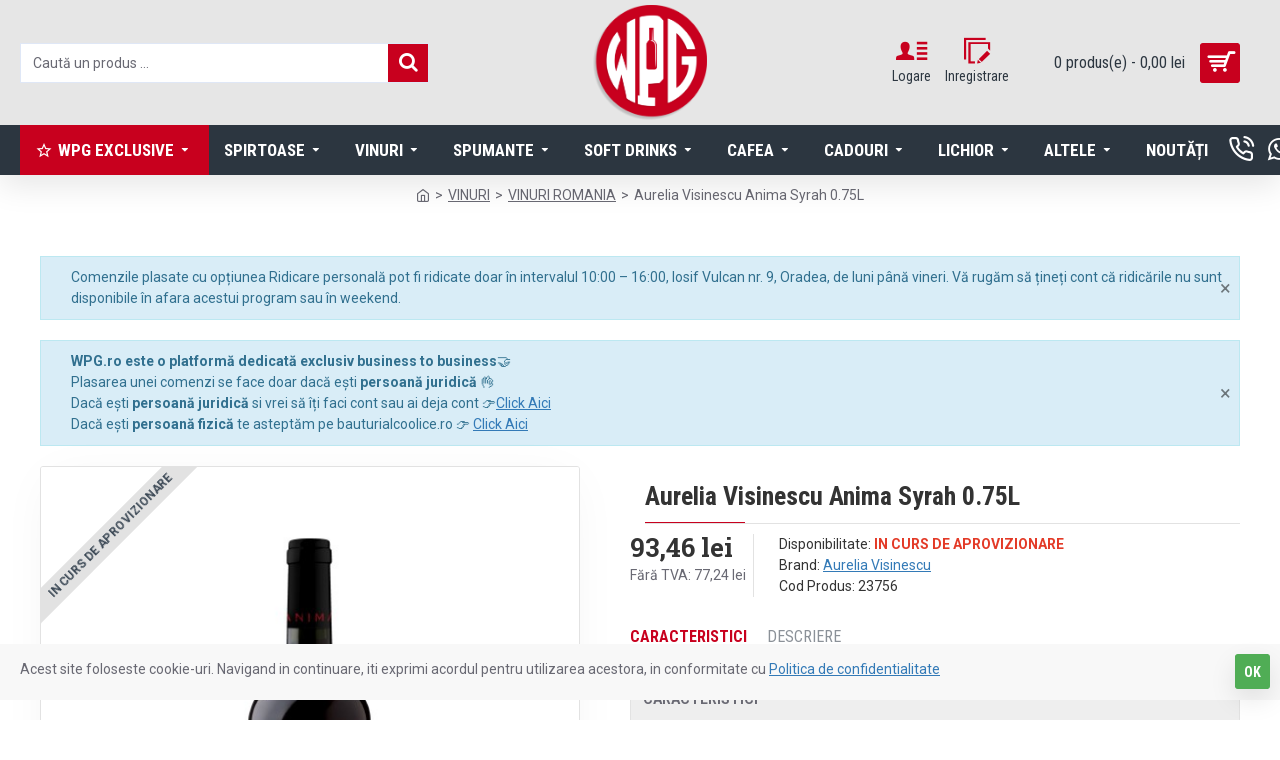

--- FILE ---
content_type: application/javascript
request_url: https://static.addtoany.com/menu/locale/ro.js
body_size: -91
content:
// ro
// Romanian / Rom�na
a2a_localize = {
	Share: "Partajare",
	Save: "Salvare",
	Subscribe: "Abonare",
	Email: "E-mail",
	Bookmark: "Semn de carte",
	ShowAll: "Arat&#259; toate serviciile",
	ShowLess: "Arat&#259; mai pu&#539;ine servicii",
	FindServices: "C&#259;utare servicii",
	FindAnyServiceToAddTo: "C&#259;utare rapid&#259; servicii",
	PoweredBy: "Realizat de",
	ShareViaEmail: "Trimitere prin e-mail",
	SubscribeViaEmail: "Abonare prin e-mail",
	BookmarkInYourBrowser: "Ad&#259;ugare semn de carte",
	BookmarkInstructions: "Ap&#259;sa&#539;i Ctrl+D sau Cmd+D pentru a pune un semn de carte la aceast&#259; pagin&#259;",
	AddToYourFavorites: "Ad&#259;ugare la favorite",
	SendFromWebOrProgram: "Trimite din orice adres&#259; de e-mail sau client de e-mail",
	EmailProgram: "Client de e-mail",
	More: "Mai multe&#8230;",
	ThanksForSharing: "V&#x103; mul&#x21B;umim pentru partajare",
	ThanksForFollowing: "Multumesc pentru urmarire",
	Close: "&#206;nchide"
};